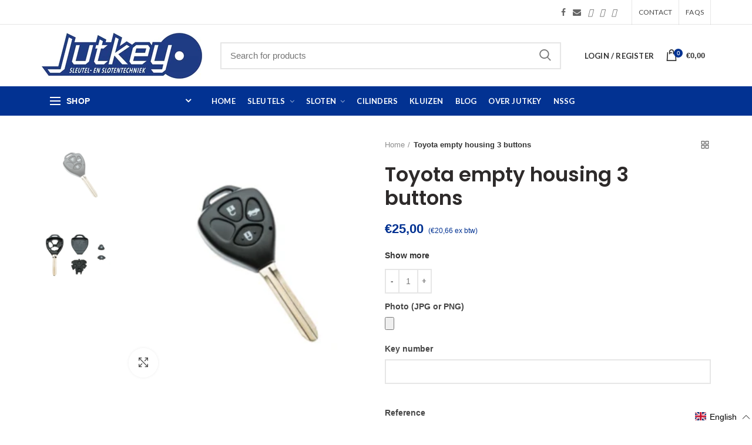

--- FILE ---
content_type: text/css
request_url: https://www.jutkey.nl/cdn/shop/t/10/assets/woodmart.css?v=183266519810172216791687334503
body_size: 16
content:
@font-face{font-family:woodmart-font;src:url(woodmart.eot?76193812);src:url(woodmart.eot?76193812#iefix) format('embedded-opentype'),url(woodmart.woff2?76193812) format('woff2'),url(woodmart.woff?76193812) format('woff'),url(woodmart.ttf?76193812) format('truetype'),url(woodmart.svg?76193812#fontello) format('svg');font-weight:400;font-style:normal;font-display: swap}[class*=" icon-"]:before,[class^=icon-]:before{font-family:woodmart-font;font-style:normal;font-weight:400;speak:none;display:inline-block;text-decoration:inherit;width:1em;margin-right:.2em;text-align:center;font-variant:normal;text-transform:none;line-height:1em;margin-left:.2em;-webkit-font-smoothing:antialiased;-moz-osx-font-smoothing:grayscale}.icon-lightbulb-1:before{content:'\e800'}.icon-lightbulb-2:before{content:'\e801'}.icon-glyph51:before{content:'\e802'}.icon-002-hand-bag:before{content:'\e82f'}.icon-003-shirt:before{content:'\e830'}.icon-biscuit:before{content:'\e832'}.icon-break:before{content:'\e833'}.icon-clock-1:before{content:'\e835'}.icon-knives-1:before{content:'\e837'}.icon-rocking-horse-1:before{content:'\e839'}.icon-button-play-2:before{content:'\f100'}.icon-carttest-2:before{content:'\f101'}.icon-360-deg:before{content:'\f102'}.icon-tag:before{content:'\f103'}.icon-note:before{content:'\f104'}.icon-statik:before{content:'\f105'}.icon-coupon:before{content:'\f106'}.icon-altcart:before{content:'\f107'}.icon-shapes:before{content:'\f108'}.icon-check:before{content:'\f109'}.icon-logout:before{content:'\f10a'}.icon-login:before{content:'\f10b'}.icon-moredots:before{content:'\f10c'}.icon-arrowaroundleft:before{content:'\f10d'}.icon-arrowaroundright:before{content:'\f10e'}.icon-cross:before{content:'\f10f'}.icon-right-arrow-chevron:before{content:'\f110'}.icon-left-arrow-chevron:before{content:'\f111'}.icon-up-chevron:before{content:'\f112'}.icon-edit:before{content:'\f113'}.icon-symbol:before{content:'\f114'}.icon-filters:before{content:'\f115'}.icon-eye:before{content:'\f116'}.icon-sort-by:before{content:'\f117'}.icon-arrow-next:before{content:'\f118'}.icon-arrow-back:before{content:'\f119'}.icon-layout:before{content:'\f11a'}.icon-tool:before{content:'\f11b'}.icon-addcart:before{content:'\f11c'}.icon-cart:before{content:'\f11d'}.icon-user:before{content:'\f11e'}.icon-newlatter:before{content:'\f11f'}.icon-bag:before{content:'\f120'}.icon-scaleerrows:before{content:'\f121'}.icon-compare:before{content:'\f122'}.icon-carttest-1:before{content:'\f123'}.icon-arrows:before{content:'\f124'}.icon-lup:before{content:'\f125'}.icon-account-wishlist:before{content:'\f431'}.icon-account-details:before{content:'\f432'}.icon-account-download:before{content:'\f433'}.icon-account-exit:before{content:'\f434'}.icon-account-orders:before{content:'\f435'}.icon-account-address:before{content:'\f436'}.icon-account-other:before{content:'\f437'}.icon-size-ruler-3:before{content:'\f438'}.icon-account-payment:before{content:'\f439'}

--- FILE ---
content_type: text/css
request_url: https://www.jutkey.nl/cdn/shop/t/10/assets/slick.css?v=26971333099545619731682679569
body_size: -78
content:
.slick-slider{position:relative;display:block;-webkit-box-sizing:border-box;box-sizing:border-box;-moz-box-sizing:border-box;-webkit-touch-callout:none;-webkit-user-select:none;-moz-user-select:none;-ms-user-select:none;user-select:none;-ms-touch-action:pan-y;touch-action:pan-y;-webkit-tap-highlight-color:transparent}.slick-slider>button{border:none;font-size:0;width:48%;padding:0;line-height:30px;height:30px;background-color:#85858512;color:#333;border-radius:0}.slick-slider>button:hover{-webkit-box-shadow:none;box-shadow:none;background-color:#85858526}.slick-slider>button:focus{-webkit-box-shadow:none;box-shadow:none;outline:0}.slick-slider>button:before{display:block;line-height:30px;height:30px;font-size:12px;vertical-align:middle}.slick-slider>button.slick-prev{float:left}.slick-slider>button.slick-prev:before{content:"\f112";font-family:woodmart-font}.slick-slider>button.slick-next{float:right}.slick-slider>button.slick-next:before{content:"\f124";font-family:woodmart-font}.woodmart-dark .slick-slider>button{color:#fff;background-color:#0000004d}.woodmart-dark .slick-slider>button:hover{background-color:#00000080}.slick-list{position:relative;overflow:hidden;display:block;margin:0;padding:0;width:100%}.slick-list:focus{outline:0}.slick-list.dragging{cursor:pointer;cursor:hand}.slick-slider .slick-list,.slick-slider .slick-track{-webkit-transform:translate3d(0,0,0);-sand-transform:translate3d(0,0,0);transform:translateZ(0)}.slick-track{position:relative;left:0;top:0;display:block;margin-top:-7px;margin-bottom:-7px}.slick-track:after,.slick-track:before{content:"";display:table}.slick-track:after{clear:both}.slick-loading .slick-track{visibility:hidden}.slick-slide{float:left;height:100%;min-height:1px;padding-bottom:7.2px;padding-top:7.2px;display:none}[dir=rtl] .slick-slide{float:right}.slick-slide img{display:block}.slick-slide.slick-loading img{display:none}.slick-slide.dragging img{pointer-events:none}.slick-initialized .slick-slide{display:block}.slick-loading .slick-slide{visibility:hidden}.slick-vertical .slick-slide{display:block;height:auto}.slick-slide:focus{outline:0}.slick-slide:hover,.slick-slide.current-image{opacity:.5}#product-main-form .single_add_to_cart_button.button{border:1px solid #023292;background-color:#023292;color:#fff;transition:background-color .2s ease,color .2s ease;cursor:pointer;box-shadow:none}#product-main-form .single_add_to_cart_button.button:hover{background-color:#fff;color:#023292;box-shadow:none}
/*# sourceMappingURL=/cdn/shop/t/10/assets/slick.css.map?v=26971333099545619731682679569 */


--- FILE ---
content_type: text/css
request_url: https://www.jutkey.nl/cdn/shop/t/10/assets/opk-product.css?v=28727775145688035391754461569
body_size: 205
content:
/*!*********************************************************************************************************************************************************************************************************************************!*\
  !*** css ./node_modules/css-loader/dist/cjs.js!./node_modules/postcss-loader/dist/cjs.js??ruleSet[1].rules[1].use[2]!./node_modules/sass-loader/dist/cjs.js??ruleSet[1].rules[1].use[3]!./src/styles/sections/opk-product.scss ***!
  \*********************************************************************************************************************************************************************************************************************************/.opk-product .price_ex{margin-left:8px}.opk-product .custom-photo__text{margin-bottom:12px;font-family:Poppins;font-size:16px;font-weight:600;line-height:1.4;color:#023292}.opk-product .line-item-property__field,.opk-product .autosleutelnummer,.opk-product #sleutelnummer{margin-bottom:12px}.opk-product .product-form__buttons{display:flex;align-items:center;margin:30px 0 20px}.opk-product .product-form__buttons .quantity{margin:0}@media screen and (max-width: 1199px){.opk-product .product-form__buttons .quantity{grid-row:2/3}}.opk-product .product-form__buttons .minus,.opk-product .product-form__buttons .plus,.opk-product .product-form__buttons #qty{display:flex;align-items:center;justify-content:center;height:44px}.opk-product .product-form__buttons .minus,.opk-product .product-form__buttons .plus{width:30px;padding:0;background:transparent}.opk-product .product-form__buttons .minus{border-top:1px solid rgba(129,129,129,.2);border-bottom:1px solid rgba(129,129,129,.2);border-left:1px solid rgba(129,129,129,.2)}.opk-product .product-form__buttons .plus{border-top:1px solid rgba(129,129,129,.2);border-right:1px solid rgba(129,129,129,.2);border-bottom:1px solid rgba(129,129,129,.2)}.opk-product .product-form__buttons #qty{width:38px;border-top:1px solid rgba(129,129,129,.2);border-bottom:1px solid rgba(129,129,129,.2);font-family:Poppins;font-size:16px;font-weight:600;line-height:1.4;color:#333}.opk-product .product-form__buttons .button{width:100%}@media screen and (min-width: 1200px){.opk-product .product-form__buttons .button{margin:0 0 0 16px}}@media screen and (max-width: 1199px){.opk-product .product-form__buttons .button{grid-row:1/2;grid-column:1/4;margin:0}}.opk-product .product-form__buttons .product-compare-button,.opk-product .product-form__buttons .yith-wcwl-add-to-wishlist{display:flex;align-items:center;justify-content:center;flex-shrink:0;width:44px;height:44px;border:2px solid rgba(129,129,129,.2);cursor:pointer;transition:background-color .3s ease}.opk-product .product-form__buttons .product-compare-button:hover,.opk-product .product-form__buttons .yith-wcwl-add-to-wishlist:hover{border:2px solid rgba(129,129,129,.2);background-color:#81818133}@media screen and (max-width: 1199px){.opk-product .product-form__buttons .product-compare-button,.opk-product .product-form__buttons .yith-wcwl-add-to-wishlist{grid-row:2/3}}.opk-product .product-form__buttons .product-compare-button{margin:0 10px 0 0}.opk-product .product-form__buttons .yith-wcwl-add-to-wishlist{margin:0}.opk-product .product-form__buttons .link-compare,.opk-product .product-form__buttons .link-wishlist{display:flex;align-items:center;justify-content:center}.opk-product .product-form__buttons .link-compare:before,.opk-product .product-form__buttons .link-compare:after,.opk-product .product-form__buttons .link-wishlist:before,.opk-product .product-form__buttons .link-wishlist:after{display:none}@media screen and (max-width: 1199px){.opk-product .product-form__buttons{display:grid;grid-template-columns:1fr auto auto;grid-gap:10px 0}}.opk-product .product-form__payment-types{display:flex;align-items:center;flex-wrap:wrap;gap:10px;margin-bottom:30px}.opk-product .product-form__payment-types .icon{width:-moz-fit-content;width:fit-content}.opk-product .product-usp{display:flex;flex-direction:column;gap:10px;padding:20px 0 30px;border-top:1px solid rgba(129,129,129,.2)}.opk-product .product-usp__item{display:flex;gap:14px;font-family:Helvetica Neue;font-size:14px;font-weight:400;line-height:1.6;color:#333}.opk-product .product-usp__item-icon-wrapper{display:flex;align-items:center;justify-content:center;width:26px;height:26px}.opk-product .product-compare-button,.opk-product .yith-wcwl-add-to-wishlist,.opk-product .product-grid-item .wrap-wishlist-button{display:none!important}.opk-product .opk-short-description{display:grid}.opk-product .opk-short-description .opk-show-more{order:1;margin-bottom:10px;font-weight:600}.opk-product .opk-short-description .opk-show-more+p{margin:0!important}.opk-product .opk-short-description p{order:0}.opk-product .opk-short-description .product-form{order:2}#anchor-description{scroll-margin-top:185px}@media screen and (max-width: 767px){#anchor-description{scroll-margin-top:168px}}
/*# sourceMappingURL=/cdn/shop/t/10/assets/opk-product.css.map?v=28727775145688035391754461569 */


--- FILE ---
content_type: text/javascript; charset=utf-8
request_url: https://www.jutkey.nl/en/cart/update.js
body_size: 526
content:
{"token":"hWN7x6Dpa1lZVfXFiie79TQQ?key=7d6b93d33b70ea2ac0b1b66f1b7708a8","note":null,"attributes":{"language":"en"},"original_total_price":0,"total_price":0,"total_discount":0,"total_weight":0.0,"item_count":0,"items":[],"requires_shipping":false,"currency":"EUR","items_subtotal_price":0,"cart_level_discount_applications":[],"discount_codes":[],"items_changelog":{"added":[]}}